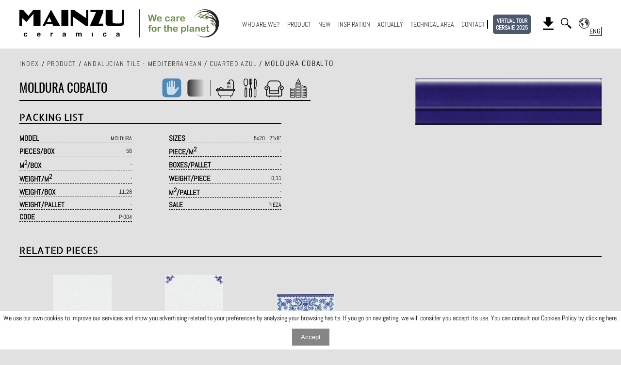

--- FILE ---
content_type: image/svg+xml
request_url: https://www.mainzu.com/src/image/iconos/cocina.svg
body_size: 863
content:
<svg xmlns="http://www.w3.org/2000/svg" width="200" height="200" viewBox="0 0 200 200"><path d="M110.38 119.406a3.287 3.287 0 0 1-3.28 3.282 3.288 3.288 0 0 1-3.283-3.282 3.29 3.29 0 0 1 3.283-3.282 3.29 3.29 0 0 1 3.28 3.282zm0 13.111a3.287 3.287 0 0 1-3.28 3.281c-1.808 0-3.283-1.473-3.283-3.281s1.476-3.281 3.283-3.281a3.287 3.287 0 0 1 3.28 3.281zm45.927-13.111a3.272 3.272 0 1 1-6.547 0 3.273 3.273 0 1 1 6.547 0zm0 13.111a3.275 3.275 0 0 1-3.281 3.281c-1.81 0-3.266-1.473-3.266-3.281s1.456-3.281 3.266-3.281a3.275 3.275 0 0 1 3.281 3.281zm0 0"/><path d="M120.209 4.662a3.287 3.287 0 0 0-3.283 3.283v42.611c0 4.273-2.738 7.876-6.546 9.237V7.945a3.288 3.288 0 0 0-3.28-3.283 3.288 3.288 0 0 0-3.283 3.283v51.849c-3.808-1.361-6.545-4.964-6.545-9.237V7.945a3.288 3.288 0 0 0-3.283-3.283 3.285 3.285 0 0 0-3.282 3.283v42.611c0 7.926 5.636 14.536 13.11 16.071v33.568c-5.637 1.474-9.828 6.564-9.828 12.646v72.132c0 7.234 5.873 13.11 13.111 13.11 7.235 0 13.109-5.876 13.109-13.11v-72.132c0-6.082-4.193-11.173-9.829-12.646V66.628c7.476-1.535 13.111-8.146 13.111-16.071V7.945a3.286 3.286 0 0 0-3.282-3.283zm-6.545 108.181v72.132c0 3.617-2.947 6.563-6.564 6.563-3.619 0-6.565-2.946-6.565-6.563v-72.132c0-3.601 2.946-6.548 6.565-6.548 3.617 0 6.564 2.947 6.564 6.548zm48.982-102.672c-3.698-3.702-8.981-5.509-16.169-5.509a3.284 3.284 0 0 0-3.28 3.283v95.069c0 .353.096.688.208 1.008-2.146 2.337-3.491 5.411-3.491 8.82v72.132c0 7.234 5.892 13.11 13.111 13.11 7.235 0 13.127-5.876 13.127-13.11v-72.132c0-4.194-2.034-7.893-5.107-10.293 8.356-10.837 8.388-26.86 8.371-50.154l.033-7.231c.08-15.643.145-27.999-6.803-34.993zm-3.058 174.804c0 3.617-2.945 6.563-6.562 6.563-3.602 0-6.548-2.946-6.548-6.563v-72.132c0-3.601 2.946-6.548 6.548-6.548 3.617 0 6.562 2.947 6.562 6.548v72.132zm3.298-139.846l-.017 7.267c0 23.069-.016 38.503-8.163 47.513-.561-.079-1.104-.175-1.681-.175-1.137 0-2.21.191-3.266.463v-88.78c3.634.402 6.37 1.508 8.228 3.381 5.028 5.056 4.978 16.215 4.899 30.331zM62.104 119.963a3.216 3.216 0 0 1-3.208 3.227c-1.798 0-3.229-1.448-3.229-3.227s1.431-3.227 3.229-3.227a3.216 3.216 0 0 1 3.208 3.227zm0 12.891a3.216 3.216 0 0 1-3.208 3.227c-1.798 0-3.229-1.448-3.229-3.227s1.431-3.228 3.229-3.228a3.218 3.218 0 0 1 3.208 3.228zm0 0"/><path d="M58.896 3.909c-12.45 0-22.573 10.122-22.573 22.574v31.686c0 11.33 8.421 20.729 19.345 22.304v20.602c-5.541 1.449-9.683 6.438-9.683 12.436v70.926c0 7.114 5.794 12.891 12.911 12.891 7.098 0 12.89-5.776 12.89-12.891V113.51c0-5.998-4.123-10.986-9.682-12.436V80.473C73.029 78.897 81.45 69.499 81.45 58.169V26.483c0-12.452-10.121-22.574-22.554-22.574zm6.435 109.601v70.926a6.445 6.445 0 0 1-6.436 6.438c-3.557 0-6.455-2.88-6.455-6.438V113.51c0-3.558 2.898-6.438 6.455-6.438a6.444 6.444 0 0 1 6.436 6.438zm9.681-55.341c0 8.877-7.24 16.117-16.116 16.117-8.894 0-16.117-7.24-16.117-16.117V26.483c0-8.895 7.224-16.119 16.117-16.119 8.876 0 16.116 7.225 16.116 16.119v31.686zm0 0"/></svg>

--- FILE ---
content_type: image/svg+xml
request_url: https://www.mainzu.com/src/image/world.svg
body_size: 5890
content:
<svg xmlns="http://www.w3.org/2000/svg" width="100" height="100" viewBox="154.25 154.25 100 100"><path fill="#FFF" d="M243 200.312c-2.412-.243-3.203-1.537-4.312-3.657-.74-1.417-.406-3.101-1.39-4.277.912.26 1.973 2.806 2.434 3.561.138.226 1.282 3.336 1.14 3.336.221.105.258-.458.479-.458.821 0 1.291 1.11 2.235 1.017-.184.152-.373.304-.559.456.035-.045-.184.006-.027.022zm-18.424-14.658c-.855-1.375-6.809 1.213-8.125 1.515 1.26-.779 2.583-1.596 3.515-2.774.635-.801.393-2.441 1.495-2.441 1.287 0 2.257.349 3.216 1.14.38.313.84.512.921 1.054.115.794-.781 1.314-.723 1.476.007.02.018.037.027.054l-.282.061a.526.526 0 0 0-.044-.085z"/><path fill="#FFF" d="M224.902 185.677c.38.674 1.901-.883 1.955-1.088 1.177 1.649 2.402 1.017 3.591-.294 1.831 2.353 2.865.704 5.349 1.316.99.245-.797 3.755-1.108 4.434l-.002.007s-.003 0-.003.002v.005c-.007.013-.015.027-.015.03-1.276-1.341-2.953-1.194-4.642-1.194-1.988 0-1.729 1.233-3.657.171-.568-.313-1.26-.085-1.855-.306-1.649-.627.512-2.081.105-3.022l.282-.061z"/><path fill="#FFF" d="M244.333 197.002c-.007-.042-.017-.086-.024-.135l.024.135zm-30.392-20.593c.887 0 1.576-.544 1.576-1.012a.433.433 0 0 0-.214-.375c-.127-.081-.301-.12-.524-.12-.02 0-2.267.037-2.401.645-.04.174.068.316.223.432.032.054.098.083.177.12l.184.086.218.103c.094.042.096.044.133.044l.036-.002c.193.052.391.079.592.079zm4.814.37c.698-1.066-.344-2.895-.774-3.868-.302-.684-2.341-3.421-2.463-1.164-.074 1.368 1.97 3.071.213 3.853-1.277.583.187 2.331.826 3.196.086.115.154.213.203.292.424.713.343 2.38.816 3.373-1.198-.172-2.552-.537-3.76-.537-.552 0 .115 5.28 1.024 5.804-1.649 1.063-2.242 3.645-3.441 5.09-1.38 1.674-1.441 2.338-1.441 4.5 0 2.515 1.601 3.407 2.334 5.64.742 2.269 3.14 2 5.103 1.539.948-.223 1.976-.51 2.953-.51.925 0 1.479 1.186 1.979 1.186.23 0 .549-.725.771-.502.557.559.209 2.265-.098 2.853-.914 1.76 2.206 2.922 2.948 4.586.574 1.292.258 2.005-1.228 2.147-.912.132.422 3.799.586 4.229.309.814 1.075 2.022.948 2.939-.115.818-.698 1.779.164 2.427 1.263.95.576 2.228 1.831 2.228 2.902 0 5.745-.77 7-3.929.559-1.404 1.554-1.255 1.956-2.339.646-1.735-1.383-3.429 1.401-3.429 2.459 0 1.285-6.539 1.285-7.74 0-.659.409-.482.853-.482 1.083 0 1.576-1.939 1.993-2.701.563-1.027 1.82-1.687 2.203-2.787-.074-2.002-.294-4-.667-5.968v-.007l-.015-.074c-.005-.027-.01-.056-.018-.086v-.002c-.002-.017-.007-.032-.01-.049l-.015-.074c-.002-.01-.002-.017-.005-.027l-.007-.039c-1.547-7.882-5.51-15.218-11.187-20.892a41.023 41.023 0 0 0-9.654-7.16c-1.633-.873-1.993 1.608-2.765 2.9-1.414 2.345.162 2.149 2.181 1.664-.539 1.063-1.146 2.468-2.205 3.127-1.304.809-2.865 1.267-3.534 2.804-.287-1.915 1.018-.937 1.716-2.011zm-27.669 49.755c1.232-1.242.142 1.005.909-.804.36-.843 1.301-1.339 1.353-2.343.015-.395-.182-.824-.105-1.219.601-.64 1.505-.677 1.99-1.461.341-.549.245-1.426 1.14-1.426 1.118 0 1.529-1.016 1.789-2.008.213-.812-.093-1.429.037-2.211.145-.875.774-1.593 1.179-2.351.726-1.355.627-2.666-.449-3.729-1.02-1.16-2.529-.743-3.755-1.481-1.752-1.054-2.774-3.078-4.365-4.379-1.39-1.135-2.385.301-3.491-1.625-1.088-1.897-4.333-.691-5.407-2.194-1.044-1.5-3.417 2.007-4.743 2.007-.563 0-.938-.637-.938-2.566 0-1.704-2.919-.613-2.632-1.596.331-1.132 1.01-2.154 1.262-3.311.074-.336-.26-.858-.319-.461-.652 1.051-2.451 2.046-3.595 2.358-2.488.676-2.012-3.091-1.419-4.402.635-1.405 2.348-1.454 3.674-1.547 1.488-.105 2.056-.659 2.909.86.328.593.877 1.549 1.688 1.549.12 0-.149-2.853.069-3.355.757-1.743 3.034-1.726 3.765-3.73 1.137-3.062 4.404-2.25 6.637-3.951 1.794-1.365.672-3.674 3.032-4.073-.382 1.512-.409 2.522 1.429 2.373 1.071-.086 3.37-.73 1.875-2.11-1.532-1.427-2.194-10.037-5.314-6.917.387-2.811-1.206-3.664-3.632-2.409-1.478.762-.733.694-.828 2.062-.079 1.252-1.36 2.395-2.005 3.375-.665-.902-1.672-1.463-2.571-2.091a40.88 40.88 0 0 0-8.741 8.671c-2.784 3.755-4.885 7.978-6.257 12.444-.904 2.998-.005 3.505 2.603 4.865 2.358 1.228 4.387 3.024 6.591 4.49.958.637 1.897.51 2.892.105l.215-.09c.713.833.708 1.921.38 2.917-.623 1.902-1.701 3.853-1.37 5.941.323 2.032 1.603 3.62 3.201 4.804.865.643 2.363 1.518 1.89 2.542-.341.74.375 2.862.417 3.716.076 1.487.054 2.98.127 4.468.061 1.255.201 2.497.203 3.755.002.826-.512 2.11-.397 2.87.127.862 1.343.807 1.689 1.536.52 1.084-.581 2.125.157 3.16.671.94 3.181 4.086 4.36 4.125.774.107 1.588-.524 1.943-1.152.512-.924-1.635-1.453-2.149-1.688-1.456-.667.937-3.226-.838-4.667.833-.671 1.358-1.946.588-2.862.248-.108 1.598-.615 1.414-.917.197.3 1.954-3.911 1.913-3.867zm1.164-61.201c-.257-.012-.52-.035-.77-.052l-.228-.017a.571.571 0 0 1 .083.081c.029.027.061.056.088.086.042.039.081.081.118.125-.515.169-1.022.348-1.524.537-.321.12-.637.243-.951.368.355.14.73.162 1.044.162.25 0 .507-.017.76-.034.248-.017.485-.032.711-.032a3.41 3.41 0 0 1 .47.029.17.17 0 0 0 .15-.093.166.166 0 0 0-.027-.194c-.056-.063-.132-.157-.225-.265a18.206 18.206 0 0 0-.407-.478c.235-.08.47-.154.708-.223zm.002 0c.115.005.235.007.353.007.542 0 .941-.064 1.26-.204a.54.54 0 0 0 .309-.329c.002-.005.005-.012.005-.02-.296.074-.593.154-.885.235-.35.098-.696.199-1.042.311zm43.545 7.371c8.426 8.426 13.068 19.63 13.068 31.546 0 11.917-4.643 23.12-13.068 31.547-8.427 8.426-19.63 13.068-31.547 13.068-11.917 0-23.12-4.643-31.546-13.068-8.427-8.427-13.069-19.63-13.069-31.547 0-11.917 4.642-23.12 13.069-31.546 8.426-8.427 19.63-13.069 31.546-13.069 11.917 0 23.12 4.642 31.547 13.069zm8.11 40.835l-.324.39-.325.393c-.245-.404-.456-.586-.662-.586-.474 0-.568.789-.669 2.091-.034.419-.079.985-.145 1.101-1.206.813-1.143 1.95-1.076 3.154.015.299.031.607.031.924 0 .057.03.11.079.145a.164.164 0 0 0 .093.027.135.135 0 0 0 .063-.013c.145-.059.279-.12.405-.179a40.494 40.494 0 0 0 2.53-7.447zm-30.37-44.154c.176-.088.25-.125-.562-2.404-.063-.179-.112-.314-.132-.377-.097-.294-.349-.444-.753-.444-.172 0-.351.024-.522.047-.145.02-.276.037-.382.037-.358 0-.66-.01-.925-.022a14.91 14.91 0 0 0-.517-.012c-.375 0-.76.029-.958.395-.154.289-.185.75-.185 1.554 0 .066.037.125.096.155a.175.175 0 0 0 .076.017.168.168 0 0 0 .105-.037c.253-.198.485-.294.713-.294.402 0 .758.304 1.101.598.287.248.563.483.875.556a.17.17 0 0 0 .162.118c.039 0 .039 0 .414-.186a.402.402 0 0 1 .188-.042c.206 0 .432.113.63.216.174.088.314.157.441.157a.353.353 0 0 0 .135-.032zm-5.044-5.106c.323-.123.651-.248.916-.424a40.797 40.797 0 0 0-5.159-.331 40.862 40.862 0 0 0-7.213.645c.002.324.002.64-.007.956-.068 2.642.887 3.645 2.336 5.162.164.174.338.353.517.544.314.338.608.505.895.505.887 0 1.262-1.566 1.532-2.711.071-.301.157-.662.218-.789.191-.032.574-.252 1.373-.74.515-.312 1.096-.664 1.349-.755.61-.221 1.044-.601 1.46-.973.316-.274.615-.537.985-.738.251-.137.528-.245.798-.351z"/><path fill="#161313" d="M244.309 196.868c.008.049.018.093.024.135a7.48 7.48 0 0 1-.024-.135zm-.035-.169l-.015-.074a.88.88 0 0 1 .015.074zM243 200.312c.008-.008.018-.013.024-.02-.004.004-.011.012-.024.02z"/><path fill="#161313" d="M243 200.312c-.157-.015.062-.066.027-.022 0 0 0 .002-.003.002-.006.007-.016.012-.024.02z"/><path fill="#333132" d="M243.258 214.321l.325-.393.324-.39a40.53 40.53 0 0 1-2.529 7.446c-.126.059-.261.12-.405.179a.137.137 0 0 1-.063.013.174.174 0 0 1-.093-.027.178.178 0 0 1-.079-.145c0-.316-.017-.625-.031-.924-.066-1.204-.13-2.341 1.076-3.154.065-.115.11-.682.145-1.101.101-1.302.195-2.091.669-2.091.205.001.416.183.661.587z"/><path fill="#333132" d="M204.25 154.25c27.615 0 50 22.385 50 50s-22.385 50-50 50-50-22.385-50-50 22.385-50 50-50zm44.615 50c0-11.917-4.643-23.12-13.068-31.546-8.427-8.427-19.63-13.069-31.547-13.069-11.917 0-23.12 4.642-31.546 13.069-8.427 8.426-13.069 19.63-13.069 31.546 0 11.917 4.642 23.12 13.069 31.547 8.426 8.426 19.63 13.068 31.546 13.068 11.917 0 23.12-4.643 31.547-13.068 8.426-8.427 13.068-19.63 13.068-31.547z"/><path fill="#333132" d="M234.688 190.044c.312-.679 2.099-4.188 1.108-4.434-2.483-.613-3.518 1.037-5.349-1.316-1.188 1.312-2.414 1.944-3.591.294-.054.206-1.575 1.762-1.955 1.088-.01-.017-.021-.034-.027-.054-.059-.162.838-.682.723-1.476-.081-.542-.541-.74-.921-1.054-.959-.792-1.929-1.14-3.216-1.14-1.103 0-.86 1.64-1.495 2.441-.932 1.179-2.255 1.995-3.515 2.774 1.316-.301 7.27-2.89 8.125-1.515a.55.55 0 0 1 .044.083c.406.941-1.755 2.395-.105 3.022.596.221 1.287-.007 1.855.306 1.929 1.062 1.669-.171 3.657-.171 1.688 0 3.365-.147 4.642 1.194.008-.015.01-.024.015-.03v-.005c0-.003.003-.002.003-.002l.002-.005zm.76-.272a9.743 9.743 0 0 0-.487.569c.193.159.39.316.586.476l.6.465c-.23-.505-.463-1.008-.699-1.51zm5.424 9.502c.143 0-1.002-3.11-1.14-3.336-.461-.755-1.521-3.301-2.434-3.561.983 1.176.649 2.86 1.39 4.277 1.108 2.12 1.899 3.414 4.312 3.657a.09.09 0 0 0 .024-.02c.003 0 .003-.002.003-.002.186-.152.375-.304.559-.456-.944.093-1.414-1.017-2.235-1.017-.221 0-.258.564-.479.458zm3.402-2.568c.373 1.968.593 3.965.667 5.968-.383 1.101-1.64 1.76-2.203 2.787-.417.762-.91 2.701-1.993 2.701-.443 0-.853-.177-.853.482 0 1.201 1.174 7.74-1.285 7.74-2.784 0-.755 1.693-1.401 3.429-.402 1.084-1.397.935-1.956 2.339-1.255 3.159-4.098 3.929-7 3.929-1.255 0-.568-1.277-1.831-2.228-.862-.647-.279-1.608-.164-2.427.127-.917-.64-2.125-.948-2.939-.164-.431-1.498-4.098-.586-4.229 1.485-.143 1.802-.855 1.228-2.147-.742-1.664-3.862-2.826-2.948-4.586.307-.588.654-2.294.098-2.853-.223-.223-.541.502-.771.502-.5 0-1.054-1.186-1.979-1.186-.978 0-2.005.287-2.953.51-1.963.46-4.36.73-5.103-1.539-.733-2.233-2.334-3.125-2.334-5.64 0-2.162.062-2.826 1.441-4.5 1.199-1.446 1.792-4.027 3.441-5.09-.909-.524-1.576-5.804-1.024-5.804 1.208 0 2.562.365 3.76.537-.474-.993-.393-2.66-.816-3.373a4.241 4.241 0 0 0-.203-.292l.485-.005c.669-1.537 2.23-1.995 3.534-2.804 1.059-.659 1.666-2.064 2.205-3.127-2.019.485-3.595.681-2.181-1.664.771-1.292 1.132-3.772 2.765-2.9a40.975 40.975 0 0 1 9.654 7.16c5.677 5.674 9.64 13.01 11.187 20.892l.007.039c.003.01.003.017.005.027.005.022.011.049.015.074.003.017.008.032.01.049v.002c.008.056.021.109.03.166z"/><path fill="#161313" d="M234.688 190.044s-.002.002-.002.007l.002-.007zm-.004.015c-.005.005-.007.015-.015.03 0-.003.008-.018.015-.03z"/><path fill="#333132" d="M217.042 178.792l-.485.005c-.64-.865-2.104-2.612-.826-3.196 1.757-.782-.287-2.485-.213-3.853.122-2.257 2.161.48 2.463 1.164.432.973 1.473 2.802.774 3.868-.698 1.073-2.003.095-1.713 2.012z"/><path fill="#333132" d="M215.518 175.397c0 .468-.689 1.012-1.576 1.012-.201 0-.399-.027-.594-.081l-.036.002c-.037 0-.039-.002-.133-.044l-.218-.103-.184-.086c-.079-.037-.145-.066-.177-.12-.154-.115-.263-.257-.223-.432.135-.607 2.382-.645 2.401-.645.224 0 .397.039.524.12a.439.439 0 0 1 .216.377zm-5.925-7.399c-.228 0-.46.096-.713.294a.168.168 0 0 1-.105.037.172.172 0 0 1-.172-.172c0-.804.03-1.265.185-1.554.198-.365.583-.395.958-.395.149 0 .321.005.517.012.265.012.566.022.925.022.105 0 .237-.017.382-.037.172-.022.351-.047.522-.047.404 0 .656.15.753.444.02.063.068.198.132.377.812 2.279.737 2.316.562 2.404a.289.289 0 0 1-.133.029c-.127 0-.268-.068-.441-.157-.198-.103-.424-.216-.63-.216a.399.399 0 0 0-.188.042c-.375.186-.375.186-.414.186a.168.168 0 0 1-.162-.118c-.312-.073-.588-.309-.875-.556-.345-.292-.701-.595-1.103-.595zm-.184-4.143c-.265.176-.593.301-.916.424a6.8 6.8 0 0 0-.8.351c-.37.201-.669.463-.985.738-.416.373-.85.752-1.46.973-.253.091-.834.443-1.349.755-.799.488-1.181.708-1.373.74-.061.127-.147.488-.218.789-.27 1.145-.645 2.711-1.532 2.711-.287 0-.581-.167-.895-.505-.179-.191-.353-.37-.517-.544-1.449-1.517-2.404-2.52-2.336-5.162.01-.316.01-.632.007-.956.179-.034.355-.063.532-.093a40.862 40.862 0 0 1 6.681-.552c1.725 0 3.455.113 5.161.331z"/><path fill="#161313" d="M192.252 165.333c.346-.113.691-.213 1.042-.309.292-.081.588-.162.885-.235a.535.535 0 0 1-.314.349c-.319.14-.718.204-1.26.204a10.33 10.33 0 0 1-.353-.009zm-.303.701c.093.108.169.201.225.265a.163.163 0 0 1 .027.194.17.17 0 0 1-.15.093c-.01 0-.015 0-.024-.002a3.4 3.4 0 0 0-.446-.027c-.226 0-.463.015-.711.032-.252.017-.51.034-.76.034-.314 0-.689-.022-1.044-.162.314-.125.63-.248.951-.368a38.09 38.09 0 0 1 1.524-.537c.133.15.271.312.408.478zm-.469-.752c.25.017.512.04.77.052-.238.068-.473.142-.708.223a1.545 1.545 0 0 0-.118-.125c-.027-.03-.059-.059-.088-.086a.694.694 0 0 0-.083-.081l.227.017z"/><path fill="#333132" d="M191.995 225.73c-.767 1.809.323-.438-.909.804.042-.044-1.716 4.167-1.912 3.865.184.302-1.167.809-1.414.917.77.916.245 2.191-.588 2.862 1.775 1.441-.618 4 .838 4.667.515.235 2.662.765 2.149 1.688-.355.628-1.169 1.26-1.943 1.152-1.179-.039-3.689-3.185-4.36-4.125-.738-1.035.363-2.076-.157-3.16-.346-.729-1.562-.674-1.689-1.536-.115-.76.399-2.044.397-2.87-.002-1.258-.142-2.5-.203-3.755-.074-1.487-.052-2.98-.127-4.468-.042-.854-.758-2.976-.417-3.716.473-1.024-1.024-1.899-1.89-2.542-1.598-1.184-2.877-2.771-3.201-4.804-.331-2.089.747-4.039 1.37-5.941.329-.995.333-2.083-.38-2.917-.073.032-.145.061-.215.09l-.174-.632c1.326 0 3.699-3.507 4.743-2.007 1.074 1.503 4.319.297 5.407 2.194 1.105 1.926 2.101.49 3.491 1.625 1.59 1.301 2.612 3.326 4.365 4.379 1.226.738 2.735.321 3.755 1.481 1.076 1.063 1.174 2.374.449 3.729-.404.758-1.034 1.476-1.179 2.351-.13.782.176 1.399-.037 2.211-.26.992-.671 2.008-1.789 2.008-.895 0-.799.877-1.14 1.426-.485.784-1.39.821-1.99 1.461-.076.395.12.823.105 1.219-.054 1.006-.995 1.502-1.355 2.344z"/><path fill="#333132" d="M174.86 193.838c-.252 1.157-.932 2.179-1.262 3.311-.287.983 2.632-.108 2.632 1.596 0 1.929.375 2.566.938 2.566l.174.632c-.995.405-1.934.532-2.892-.105-2.204-1.466-4.233-3.262-6.591-4.49-2.608-1.36-3.507-1.868-2.603-4.865 1.373-4.466 3.473-8.689 6.257-12.444a40.88 40.88 0 0 1 8.741-8.671c.899.627 1.907 1.188 2.571 2.091.645-.98 1.926-2.123 2.005-3.375.095-1.368-.649-1.299.828-2.062 2.427-1.255 4.02-.402 3.632 2.409 3.12-3.12 3.782 5.49 5.314 6.917 1.495 1.38-.804 2.024-1.875 2.11-1.838.149-1.812-.86-1.429-2.373-2.36.399-1.237 2.708-3.032 4.073-2.233 1.701-5.5.89-6.637 3.951-.73 2.005-3.007 1.988-3.765 3.73-.218.502.051 3.355-.069 3.355-.811 0-1.36-.956-1.688-1.549-.853-1.52-1.421-.966-2.909-.86-1.326.093-3.04.142-3.674 1.547-.593 1.311-1.068 5.078 1.419 4.402 1.145-.312 2.943-1.307 3.595-2.358.061-.396.394.126.32.462z"/></svg>